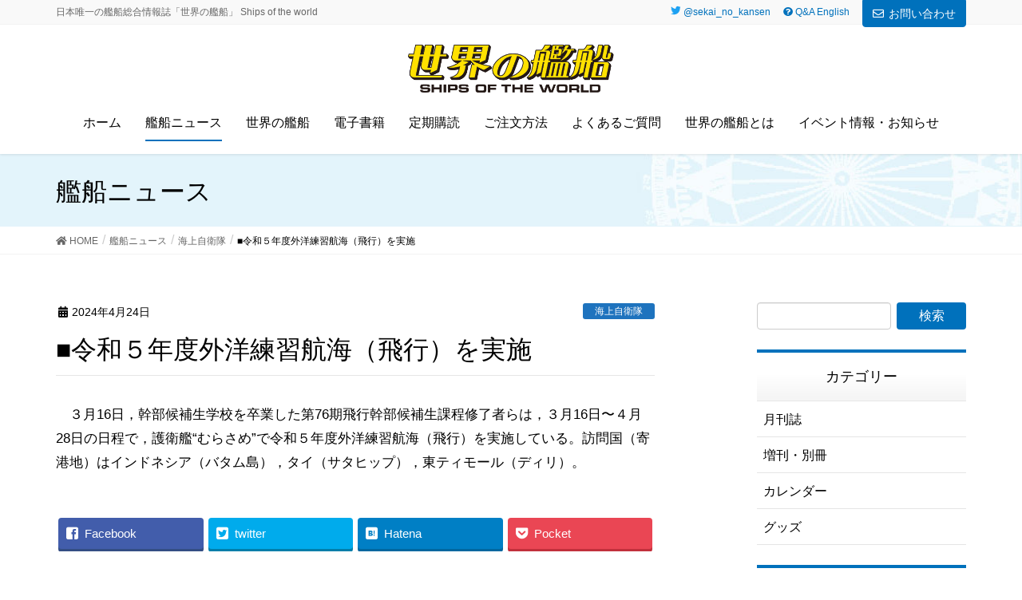

--- FILE ---
content_type: text/html; charset=UTF-8
request_url: https://www.ships-net.co.jp/%E2%96%A0%E4%BB%A4%E5%92%8C%EF%BC%95%E5%B9%B4%E5%BA%A6%E5%A4%96%E6%B4%8B%E7%B7%B4%E7%BF%92%E8%88%AA%E6%B5%B7%EF%BC%88%E9%A3%9B%E8%A1%8C%EF%BC%89%E3%82%92%E5%AE%9F%E6%96%BD/
body_size: 57775
content:
<!DOCTYPE html>
<html lang="ja">
<head>
<meta charset="utf-8">
<meta http-equiv="X-UA-Compatible" content="IE=edge">
<meta name="viewport" content="width=device-width, initial-scale=1">
			<!-- Global site tag (gtag.js) - Google Analytics -->
				<script async src="https://www.googletagmanager.com/gtag/js?id=UA-135061077-1"></script>
		<script>
		 window.dataLayer = window.dataLayer || [];
		 function gtag(){dataLayer.push(arguments);}
		 gtag('js', new Date());

		gtag('config', 'UA-135061077-1');
		</script>
	<title>■令和５年度外洋練習航海（飛行）を実施 | 世界の艦船</title>
<link rel='dns-prefetch' href='//s.w.org' />
<link rel="alternate" type="application/rss+xml" title="世界の艦船 &raquo; フィード" href="https://www.ships-net.co.jp/feed/" />
<link rel="alternate" type="application/rss+xml" title="世界の艦船 &raquo; コメントフィード" href="https://www.ships-net.co.jp/comments/feed/" />
<meta name="description" content="　３月16日，幹部候補生学校を卒業した第76期飛行幹部候補生課程修了者らは，３月16日〜４月28日の日程で，護衛艦“むらさめ”で令和５年度外洋練習航海（飛行）を実施している。訪問国（寄港地）はインドネシア（バタム島），タイ（サタヒップ），東ティモール（ディリ）。" />		<script type="text/javascript">
			window._wpemojiSettings = {"baseUrl":"https:\/\/s.w.org\/images\/core\/emoji\/11\/72x72\/","ext":".png","svgUrl":"https:\/\/s.w.org\/images\/core\/emoji\/11\/svg\/","svgExt":".svg","source":{"concatemoji":"https:\/\/www.ships-net.co.jp\/wp\/wp-includes\/js\/wp-emoji-release.min.js?ver=4.9.9"}};
			!function(a,b,c){function d(a,b){var c=String.fromCharCode;l.clearRect(0,0,k.width,k.height),l.fillText(c.apply(this,a),0,0);var d=k.toDataURL();l.clearRect(0,0,k.width,k.height),l.fillText(c.apply(this,b),0,0);var e=k.toDataURL();return d===e}function e(a){var b;if(!l||!l.fillText)return!1;switch(l.textBaseline="top",l.font="600 32px Arial",a){case"flag":return!(b=d([55356,56826,55356,56819],[55356,56826,8203,55356,56819]))&&(b=d([55356,57332,56128,56423,56128,56418,56128,56421,56128,56430,56128,56423,56128,56447],[55356,57332,8203,56128,56423,8203,56128,56418,8203,56128,56421,8203,56128,56430,8203,56128,56423,8203,56128,56447]),!b);case"emoji":return b=d([55358,56760,9792,65039],[55358,56760,8203,9792,65039]),!b}return!1}function f(a){var c=b.createElement("script");c.src=a,c.defer=c.type="text/javascript",b.getElementsByTagName("head")[0].appendChild(c)}var g,h,i,j,k=b.createElement("canvas"),l=k.getContext&&k.getContext("2d");for(j=Array("flag","emoji"),c.supports={everything:!0,everythingExceptFlag:!0},i=0;i<j.length;i++)c.supports[j[i]]=e(j[i]),c.supports.everything=c.supports.everything&&c.supports[j[i]],"flag"!==j[i]&&(c.supports.everythingExceptFlag=c.supports.everythingExceptFlag&&c.supports[j[i]]);c.supports.everythingExceptFlag=c.supports.everythingExceptFlag&&!c.supports.flag,c.DOMReady=!1,c.readyCallback=function(){c.DOMReady=!0},c.supports.everything||(h=function(){c.readyCallback()},b.addEventListener?(b.addEventListener("DOMContentLoaded",h,!1),a.addEventListener("load",h,!1)):(a.attachEvent("onload",h),b.attachEvent("onreadystatechange",function(){"complete"===b.readyState&&c.readyCallback()})),g=c.source||{},g.concatemoji?f(g.concatemoji):g.wpemoji&&g.twemoji&&(f(g.twemoji),f(g.wpemoji)))}(window,document,window._wpemojiSettings);
		</script>
		<style type="text/css">
img.wp-smiley,
img.emoji {
	display: inline !important;
	border: none !important;
	box-shadow: none !important;
	height: 1em !important;
	width: 1em !important;
	margin: 0 .07em !important;
	vertical-align: -0.1em !important;
	background: none !important;
	padding: 0 !important;
}
</style>
<link rel='stylesheet' id='font-awesome-css'  href='https://www.ships-net.co.jp/wp/wp-content/themes/lightning-pro/inc/font-awesome/versions/5.6.0/css/all.min.css?ver=5.6' type='text/css' media='all' />
<link rel='stylesheet' id='contact-form-7-css'  href='https://www.ships-net.co.jp/wp/wp-content/plugins/contact-form-7/includes/css/styles.css?ver=5.1.1' type='text/css' media='all' />
<link rel='stylesheet' id='post_grid_style-css'  href='https://www.ships-net.co.jp/wp/wp-content/plugins/post-grid/assets/frontend/css/style-new.css?ver=4.9.9' type='text/css' media='all' />
<link rel='stylesheet' id='owl.carousel-css'  href='https://www.ships-net.co.jp/wp/wp-content/plugins/post-grid/assets/frontend/css/owl.carousel.css?ver=4.9.9' type='text/css' media='all' />
<link rel='stylesheet' id='style-woocommerce-css'  href='https://www.ships-net.co.jp/wp/wp-content/plugins/post-grid/assets/frontend/css/style-woocommerce.css?ver=4.9.9' type='text/css' media='all' />
<link rel='stylesheet' id='style.skins-css'  href='https://www.ships-net.co.jp/wp/wp-content/plugins/post-grid/assets/global/css/style.skins.css?ver=4.9.9' type='text/css' media='all' />
<link rel='stylesheet' id='style.layout-css'  href='https://www.ships-net.co.jp/wp/wp-content/plugins/post-grid/assets/global/css/style.layout.css?ver=4.9.9' type='text/css' media='all' />
<link rel='stylesheet' id='vkExUnit_common_style-css'  href='https://www.ships-net.co.jp/wp/wp-content/plugins/vk-all-in-one-expansion-unit/css/vkExUnit_style.css?ver=7.8.0' type='text/css' media='all' />
<link rel='stylesheet' id='lightning-common-style-css'  href='https://www.ships-net.co.jp/wp/wp-content/themes/lightning-pro/assets/css/common.css?ver=0.8.2' type='text/css' media='all' />
<link rel='stylesheet' id='lightning-design-style-css'  href='https://www.ships-net.co.jp/wp/wp-content/themes/lightning-pro/design-skin/origin/css/style.css?ver=0.8.2' type='text/css' media='all' />
<style id='lightning-design-style-inline-css' type='text/css'>
/* ltg theme common */.color_key_bg,.color_key_bg_hover:hover{background-color: #0071bc;}.color_key_txt,.color_key_txt_hover:hover{color: #0071bc;}.color_key_border,.color_key_border_hover:hover{border-color: #0071bc;}.color_key_dark_bg,.color_key_dark_bg_hover:hover{background-color: #0071bc;}.color_key_dark_txt,.color_key_dark_txt_hover:hover{color: #0071bc;}.color_key_dark_border,.color_key_dark_border_hover:hover{border-color: #0071bc;}
html, body { overflow-x: hidden; }.bbp-submit-wrapper .button.submit,.woocommerce a.button.alt:hover,.woocommerce-product-search button:hover,.woocommerce button.button.alt { background-color:#0071bc ; }.bbp-submit-wrapper .button.submit:hover,.woocommerce a.button.alt,.woocommerce-product-search button,.woocommerce button.button.alt:hover { background-color:#0071bc ; }.woocommerce ul.product_list_widget li a:hover img { border-color:#0071bc; }.veu_color_txt_key { color:#0071bc ; }.veu_color_bg_key { background-color:#0071bc ; }.veu_color_border_key { border-color:#0071bc ; }.btn-default { border-color:#0071bc;color:#0071bc;}.btn-default:focus,.btn-default:hover { border-color:#0071bc;background-color: #0071bc; }.btn-primary { background-color:#0071bc;border-color:#0071bc; }.btn-primary:focus,.btn-primary:hover { background-color:#0071bc;border-color:#0071bc; }/* sidebar child menu display */.localNav ul ul.children{ display:none; }.localNav ul li.current_page_ancestorul.children,.localNav ul li.current_page_item ul.children,.localNav ul li.current-cat ul.children{ display:block; }
.tagcloud a:before { font-family: "Font Awesome 5 Free";content: "\f02b";font-weight: bold; }
a { color:#0071bc ; }a:hover { color:#0071bc ; }ul.gMenu a:hover { color:#0071bc; }.page-header { background-color:#0071bc; }h1.entry-title:first-letter,.single h1.entry-title:first-letter { color:#0071bc; }h2,.mainSection-title { border-top-color:#0071bc; }h3:after,.subSection-title:after { border-bottom-color:#0071bc; }.media .media-body .media-heading a:hover { color:#0071bc; }ul.page-numbers li span.page-numbers.current { background-color:#0071bc; }.pager li > a { border-color:#0071bc;color:#0071bc;}.pager li > a:hover { background-color:#0071bc;color:#fff;}footer { border-top-color:#0071bc; }dt { border-left-color:#0071bc; }@media (min-width: 768px){ ul.gMenu > li > a:hover:after, ul.gMenu > li.current-post-ancestor > a:after, ul.gMenu > li.current-menu-item > a:after, ul.gMenu > li.current-menu-parent > a:after, ul.gMenu > li.current-menu-ancestor > a:after, ul.gMenu > li.current_page_parent > a:after, ul.gMenu > li.current_page_ancestor > a:after { border-bottom-color: #0071bc ; } ul.gMenu > li > a:hover .gMenu_description { color: #0071bc ; }} /* @media (min-width: 768px) */
.page-header{color:#000000;background-color:#e3f4fb;background: url(https://www.ships-net.co.jp/wp/wp-content/uploads/2019/01/header_bk.jpg) no-repeat 50% center;background-size: cover;}
/* Font switch */.gMenu_name,.vk-mobile-nav .menu,.mobile-fix-nav-menu{ font-family:"ヒラギノ角ゴ ProN W3", Hiragino Kaku Gothic ProN,"游ゴシック Medium","Yu Gothic Medium","游ゴシック体",YuGothic, "Helvetica Neue", sans-serif;}h1,h2,h3,h4,h5,h6,dt,.page-header_pageTitle,.mainSection-title,.subSection-title,.veu_leadTxt,.lead{ font-family:"游ゴシック Medium","Yu Gothic Medium","游ゴシック体",YuGothic,"ヒラギノ角ゴ ProN W3", Hiragino Kaku Gothic ProN,sans-serif;}body{ font-family:"游ゴシック Medium","Yu Gothic Medium","游ゴシック体",YuGothic,"ヒラギノ角ゴ ProN W3", Hiragino Kaku Gothic ProN,sans-serif;}
</style>
<link rel='stylesheet' id='lightning-theme-style-css'  href='https://www.ships-net.co.jp/wp/wp-content/themes/lightning-pro/style.css?ver=0.8.2' type='text/css' media='all' />
<link rel='stylesheet' id='lightning-woo-style-css'  href='https://www.ships-net.co.jp/wp/wp-content/themes/lightning-pro/inc/woocommerce/css/woo.css?ver=0.8.2' type='text/css' media='all' />
<link rel='stylesheet' id='slb_core-css'  href='https://www.ships-net.co.jp/wp/wp-content/plugins/simple-lightbox/client/css/app.css?ver=2.7.0' type='text/css' media='all' />
<script type='text/javascript' src='https://www.ships-net.co.jp/wp/wp-includes/js/jquery/jquery.js?ver=1.12.4'></script>
<script type='text/javascript' src='https://www.ships-net.co.jp/wp/wp-includes/js/jquery/jquery-migrate.min.js?ver=1.4.1'></script>
<script type='text/javascript'>
/* <![CDATA[ */
var post_grid_ajax = {"post_grid_ajaxurl":"https:\/\/www.ships-net.co.jp\/wp\/wp-admin\/admin-ajax.php"};
/* ]]> */
</script>
<script type='text/javascript' src='https://www.ships-net.co.jp/wp/wp-content/plugins/post-grid/assets/frontend/js/scripts.js?ver=4.9.9'></script>
<script type='text/javascript' src='https://www.ships-net.co.jp/wp/wp-content/plugins/post-grid/assets/frontend/js/owl.carousel.min.js?ver=4.9.9'></script>
<link rel='https://api.w.org/' href='https://www.ships-net.co.jp/wp-json/' />
<link rel="EditURI" type="application/rsd+xml" title="RSD" href="https://www.ships-net.co.jp/wp/xmlrpc.php?rsd" />
<link rel="wlwmanifest" type="application/wlwmanifest+xml" href="https://www.ships-net.co.jp/wp/wp-includes/wlwmanifest.xml" /> 
<link rel='prev' title='■令和６年近海練習航海の概要' href='https://www.ships-net.co.jp/%e2%96%a0%e4%bb%a4%e5%92%8c%ef%bc%96%e5%b9%b4%e8%bf%91%e6%b5%b7%e7%b7%b4%e7%bf%92%e8%88%aa%e6%b5%b7%e3%81%ae%e6%a6%82%e8%a6%81/' />
<link rel='next' title='●巡視艇「まびかぜ」が就役' href='https://www.ships-net.co.jp/%e2%97%8f%e5%b7%a1%e8%a6%96%e8%89%87%e3%80%8c%e3%81%be%e3%81%b3%e3%81%8b%e3%81%9c%e3%80%8d%e3%81%8c%e5%b0%b1%e5%bd%b9/' />
<link rel="canonical" href="https://www.ships-net.co.jp/%e2%96%a0%e4%bb%a4%e5%92%8c%ef%bc%95%e5%b9%b4%e5%ba%a6%e5%a4%96%e6%b4%8b%e7%b7%b4%e7%bf%92%e8%88%aa%e6%b5%b7%ef%bc%88%e9%a3%9b%e8%a1%8c%ef%bc%89%e3%82%92%e5%ae%9f%e6%96%bd/" />
<link rel='shortlink' href='https://www.ships-net.co.jp/?p=15272' />
<link rel="alternate" type="application/json+oembed" href="https://www.ships-net.co.jp/wp-json/oembed/1.0/embed?url=https%3A%2F%2Fwww.ships-net.co.jp%2F%25e2%2596%25a0%25e4%25bb%25a4%25e5%2592%258c%25ef%25bc%2595%25e5%25b9%25b4%25e5%25ba%25a6%25e5%25a4%2596%25e6%25b4%258b%25e7%25b7%25b4%25e7%25bf%2592%25e8%2588%25aa%25e6%25b5%25b7%25ef%25bc%2588%25e9%25a3%259b%25e8%25a1%258c%25ef%25bc%2589%25e3%2582%2592%25e5%25ae%259f%25e6%2596%25bd%2F" />
<link rel="alternate" type="text/xml+oembed" href="https://www.ships-net.co.jp/wp-json/oembed/1.0/embed?url=https%3A%2F%2Fwww.ships-net.co.jp%2F%25e2%2596%25a0%25e4%25bb%25a4%25e5%2592%258c%25ef%25bc%2595%25e5%25b9%25b4%25e5%25ba%25a6%25e5%25a4%2596%25e6%25b4%258b%25e7%25b7%25b4%25e7%25bf%2592%25e8%2588%25aa%25e6%25b5%25b7%25ef%25bc%2588%25e9%25a3%259b%25e8%25a1%258c%25ef%25bc%2589%25e3%2582%2592%25e5%25ae%259f%25e6%2596%25bd%2F&#038;format=xml" />
<script type="text/javascript" src="https://www.ships-net.co.jp/wp/wp-content/plugins/si-captcha-for-wordpress/captcha/si_captcha.js?ver=1768969079"></script>
<!-- begin SI CAPTCHA Anti-Spam - login/register form style -->
<style type="text/css">
.si_captcha_small { width:175px; height:45px; padding-top:10px; padding-bottom:10px; }
.si_captcha_large { width:250px; height:60px; padding-top:10px; padding-bottom:10px; }
img#si_image_com { border-style:none; margin:0; padding-right:5px; float:left; }
img#si_image_reg { border-style:none; margin:0; padding-right:5px; float:left; }
img#si_image_log { border-style:none; margin:0; padding-right:5px; float:left; }
img#si_image_side_login { border-style:none; margin:0; padding-right:5px; float:left; }
img#si_image_checkout { border-style:none; margin:0; padding-right:5px; float:left; }
img#si_image_jetpack { border-style:none; margin:0; padding-right:5px; float:left; }
img#si_image_bbpress_topic { border-style:none; margin:0; padding-right:5px; float:left; }
.si_captcha_refresh { border-style:none; margin:0; vertical-align:bottom; }
div#si_captcha_input { display:block; padding-top:15px; padding-bottom:5px; }
label#si_captcha_code_label { margin:0; }
input#si_captcha_code_input { width:65px; }
p#si_captcha_code_p { clear: left; padding-top:10px; }
.si-captcha-jetpack-error { color:#DC3232; }
</style>
<!-- end SI CAPTCHA Anti-Spam - login/register form style -->
<style type="text/css">.broken_link, a.broken_link {
	text-decoration: line-through;
}</style><!-- [ VK All in one Expansion Unit OGP ] -->
<meta property="og:site_name" content="世界の艦船" />
<meta property="og:url" content="https://www.ships-net.co.jp/%e2%96%a0%e4%bb%a4%e5%92%8c%ef%bc%95%e5%b9%b4%e5%ba%a6%e5%a4%96%e6%b4%8b%e7%b7%b4%e7%bf%92%e8%88%aa%e6%b5%b7%ef%bc%88%e9%a3%9b%e8%a1%8c%ef%bc%89%e3%82%92%e5%ae%9f%e6%96%bd/" />
<meta property="og:title" content="■令和５年度外洋練習航海（飛行）を実施 | 世界の艦船" />
<meta property="og:description" content="　３月16日，幹部候補生学校を卒業した第76期飛行幹部候補生課程修了者らは，３月16日〜４月28日の日程で，護衛艦“むらさめ”で令和５年度外洋練習航海（飛行）を実施している。訪問国（寄港地）はインドネシア（バタム島），タイ（サタヒップ），東ティモール（ディリ）。" />
<meta property="og:type" content="article" />
<!-- [ / VK All in one Expansion Unit OGP ] -->
<style type="text/css"></style>		<style type="text/css" id="wp-custom-css">
			/* header SNSicon */@media (min-width: 992px){
.headerTop ul{padding-right:8px;}
.headerTop ul>li>a, .headerTop ul>li>span{padding:6px 8px;line-height: 1;}

	.headerTop ul {margin:0;}
.headerTop nav i{margin-right:0;}}

/*ボックス全体*/
div.t_text ul li.btn {}
div.t_text li.cbtn {
	position:relative;
padding:0;}
/*ラベル*/
div.t_text li.cbtn label {
    display: block;
    font-weight: normal;
    cursor :pointer;
	margin-bottom:0;
	text-align:center;
	padding:5px;
	color:#fff;
	background:#009245;
	border-radius: 20px!important;
}
div.t_text li.cbtn label:hover {opacity:0.8}
/*チェックボックスを非表示にする*/
div.t_text li.cbtn input {
    display: none; 
}
/*中身を非表示にしておく*/
div.t_text li.cbtn div.hdn {
	background:#fff;
    height: 0;
    overflow-y: hidden;
    opacity: 0;
	    -webkit-box-shadow: 1px 1px 3px rgba(0,0,0,.2);
    box-shadow: 1px 1px 3px rgba(0,0,0,.2);
	line-height:2;
	position:relative;
}

/*クリックで中身を表示*/
div.t_text li.cbtn input:checked + label + div.hdn {
	padding:10px 20px;
    height: auto;
    opacity: 1;
	position:absolute;
	margin:5px 0 0 5px;
	 width: 235px;
    box-sizing: border-box;border: 1px solid #009245;
	color:#999;font-weight:700;
}
div.t_text li.cbtn a{
	text-decoration:none;
}
/*アイコン*/
div.t_text li.cbtn label::after {
    font-family: 'Font Awesome 5 Free';
    content: '\f105';
    padding-left: 0.5em;
    font-weight: 900;
    color: #fff;
}
/*クリックでアイコン入れ替え*/
div.t_text li.cbtn input:checked + label::after {
    content: '\f107';
}
	

@media (min-width: 992px){
.navbar-brand img {
    max-height: 60px;
}.siteHeader .container {
    padding-bottom: 10px;
}}

#post-grid-200 .item{position:relative}

#post-grid-200 .item:first-child:after{
	content:"NEW";line-height:1;
	padding:4px 10px 3px;
	background:red;
	color:#FFF;font-weight:bold;
	font-size:65%;
	position:absolute;
	top:0;left:0;z-index:60;
}


.nav li.h_qa a{color:#0071bc!important;    padding-top: 7px;line-height:1.4}
/* -- page------------------*/
@media screen and (min-width: 920px){#main h3{font-weight:bold;font-size:21px;}}
.media .media-body .media-heading a{color:#000;font-weight:700;}

body.page-id-33 div.ebooklist a.icon:after{margin-left: .2em;font-family: Font Awesome\ 5 Free;	font-size:80%;	content: "\f35d";
font-weight: 900;}

body.page-id-33 div.ebooklist ul > li img{
box-sizing:border-box;}
body.page-id-33 div.ebooklist ul{
display:flex;flex-wrap:wrap;
	margin:0;
	padding:0;
	justify-content:flex-start;
}
body.page-id-33 div.ebooklist ul li{	box-sizing:border-box;
	width:30%;
	margin-right:5%;
	margin-bottom:3%;
		text-align:center;
	align-self:center;
	list-style:none;
	padding:0;
}
@media (min-width: 401px){
	
body.page-id-33 div.ebooklist ul li:nth-child(3n){margin-right:0;}
}

@media (max-width: 400px){
	body.page-id-33 div.ebooklist ul li{
	width:48%;
	margin:0 4% 4% 0;
	}	
body.page-id-33 div.ebooklist ul li:nth-child(2n){margin-right:0;}
}



ul.top_series_list{
	display:flex;
	flex-wrap:wrap;
	list-style:none;
	padding:0 0 0 5%;}
ul.top_series_list li{
	width:95%;
}
ul.top_series_list li a{color:#000!important;}
ul.top_series_list li:before{font-family: 'Font Awesome 5 Free';
  content: '\f0da';
	padding-right:10px;
  font-weight: 900;color:#0071bc;
}
.top_about{	font-size:16px;
	background:url(https://www.ships-net.co.jp/wp/wp-content/uploads/2019/01/about_bk.png);color:#FFF;padding:30px 30px 25px;margin-left:-20px;margin-right:-20px;
}
.top_about strong{font-size:20px;}

@media (min-width: 500px){
	ul.top_series_list{padding-left:2%}
	ul.top_series_list li{width:33%;}
	.top_about{padding:40px 40px 25px;margin:0;}
}

.mainSection-title, h2{font-size:21px; margin-bottom:1em !important;border:none;
	padding: 10px 0 10px 20px ;color:#fff;
background:#0071bc url(https://www.ships-net.co.jp/wp/wp-content/uploads/2019/01/h_bk.png)no-repeat right bottom;
background-size: 35% auto;
text-shadow: 3px 3px 2px #0071bc,
             -3px 3px 2px #0071bc,
             3px -3px 2px #0071bc,
             -3px -3px 2px #0071bc;}

dl.veu_qaItem dt:before {font-family:inherit;font-weight:normal;}
.page-header {border-bottom: 1px solid #e3f4fb;}

@media (min-width: 992px){.mainSection-title, h2{font-size:27px;}}

/* sidebar ------- */
.veu_postList .postList_date{color:#377bb3}
.sideSection .subSection-title{
	text-align: center;
	border-top: 4px solid #0071bc;
	margin: 0;
	padding: 15px 0;
	border-bottom: 1px solid #e6e6e6;
background: -webkit-gradient(linear, left top, left bottom, color-stop(0.94, #f5f5f5), color-stop(0.46, #fff));
background: -webkit-linear-gradient(top, #fff 46%, #f5f5f5 94%);
background: -moz-linear-gradient(top, #fff 46%, #f5f5f5 94%);
background: -o-linear-gradient(top, #fff 46%, #f5f5f5 94%);
background: -ms-linear-gradient(top, #fff 46%, #f5f5f5 94%);
background: linear-gradient(to bottom, #fff 46%, #f5f5f5 94%);
}
.sideSection .subSection-title:after{display:none;}

/* color-- */
h1.entry-title:first-letter,
.single h1.entry-title:first-letter { color:inherit; }


/*  pc only ----
 * 
 * 
 * --------*/

@media (min-width: 992px){
	.media .media-body .media-heading{font-size:24px;}
.navbar-header {    float: none;} 
.navbar-brand {
    text-align: center;    float: none;
} 
.navbar-brand img {
    display: inline;    text-align: center;
} 
ul.gMenu {
    float: none;
    position: relative;
    left: 50%;
    display: inline-block;
    text-align: center;
    -webkit-transform: translate(-50%, 0);
    transform: translate(-50%, 0);
} 
	/* nav ------- */
	nav{font-size:16px}
	nav.menu-g_menu-container{margin-top:10px;}
	ul.gMenu>li.current-menu-ancestor>a:after, ul.gMenu>li.current-menu-item>a:after, ul.gMenu>li.current-menu-parent>a:after, ul.gMenu>li.current-post-ancestor>a:after, ul.gMenu>li.current_page_ancestor>a:after, ul.gMenu>li.current_page_parent>a:after, ul.gMenu>li>a:hover:after{    width: calc(100% - 30px);
    left: 0;
    right: 0;
    margin: 0 auto;border-bottom-width:2px
	}
}
/* ---------------------*/


.entry-meta_items_author{display:none;}
body,.nav li a,.widget_archive ul li a, .widget_categories ul li a, .widget_link_list ul li a, .widget_nav_menu ul li a, .widget_pages ul li a, .widget_recent_entries ul li a,.veu_postList .postList a,.media .media-body a.media-body_excerpt{color:#000!important}/* トップ・新刊案内 --------------- */
.top_hon{margin-bottom:10px;}
.top_hon .t_maingazou{min-width:100px;text-align:center;}
.top_hon .t_text{ margin-left: 0px;  }

.t_1 {	    margin-bottom: 10px;color: #0071bc;font-weight:bold;	font-size: 16px;	display: flex;	align-items: center;}
.t_1:before, .t_1:after {	content: "";	flex-grow: 1;	height: 13px;	background: #b9d8ed;	display: block;}
.t_1:before {	margin-right: .7em;}
.t_1:after {	margin-left: .7em;}

.t_text .t_2{font-size:24px;font-weight:700; margin-bottom:5px;}
.t_text .t_3{font-size:12px;margin-bottom:0px;}
.t_text .t_4{font-size:12px;margin-bottom:15px;}
.t_text .t_5{font-size:12px;margin-bottom:15px;}
.t_text ul{display:flex;justify-content: space-between;margin: 0 0 10px;padding:0;list-style:none;}
.t_text ul li{flex:1;}
.t_text ul li:nth-child(n+2){margin-left: 10px;}
.t_text ul li > a{
	border-radius: 20px;display:block;text-align:center;padding:5px;background:#ddd;color: #FFF;text-decoration: none;}
.t_text ul li:nth-child(1){}
.t_text ul li:nth-child(2) a{background:#2e3192;}
.t_text ul li:nth-child(3) a{background:#ed1e79;}



.t_text ul li.cbtn a{
	font-weight:bold;
	color:#000;
}
.t_text ul li.cbtn a:after {
    font-family: 'Font Awesome 5 Free';
    content: '\f105';
    padding-left: 0.5em;
    font-weight: 900;
	color:#009245;
}


.t_text .naiyou p{font-size:15px; line-height:1.3;margin-bottom:0.5em;font-weight:bold;}

.t_text ul li a:after{font-family: 'Font Awesome 5 Free';
  content: '\f105';	padding-left:0.5em;  font-weight: 900;color:#fff;
}
.t_text ul li a:hover{opacity:0.8}

/* footer nav */
footer .widget .subSection-title{font-size:16px;font-weight:bold; margin-top:0px;}
footer .widget .subSection-title:nth-child(n+1){margin-top:30px;}

/* side-riyou */
div.side-riyou{border:3px solid #001d48;}
div.side-riyou p.b_teiki a{background-color:#ed1e79;}
div.side-riyou p.b_2 a{background-color:#009245;}
div.side-riyou p.b_3 a{background-color:#662d91;}
div.side-riyou p.sidebuy{position:relative;}
div.side-riyou p.sidebuy a{display: block;margin-top:5px;    padding: 15px 15px;   border-radius: 5px;    color: #FFF;}
div.side-riyou p.sidebuy a:after{font-weight: 600; font-family: 'Font Awesome 5 Free';content: '\f105'; position:absolute; right:0;   padding-right: 15px; color: #FFF;}
div.side-riyou p.sidebuy a:hover{opacity:0.8;text-decoration:none;}

/* scat */
body.term-5 div.archive-meta{margin-bottom:1em;}
body.term-5 div.archive-meta p{display:flex;flex-wrap:wrap;font-size:95%;margin-bottom:0}
body.term-5 div.archive-meta p>a{text-decoration:none;color:#000;flex-basis: 50%;}
body.term-5 div.archive-meta p>a:before{font-family: 'Font Awesome 5 Free';    content: '\f0da';    padding-right: 10px;    font-weight: 900;    color: #0071bc;}

@media all and (min-width: 768px) {
body{font-size:17px!important;}
.t_text .naiyou{  border-left: 1px solid #1a1a1a; padding-left: 15px; }
.t_text .naiyou p{font-size:16px; line-height:1.3;margin-bottom:0.5em;}
.top_hon{display:flex;flex-direction: row;margin-bottom:0;}
.top_hon .t_maingazou{max-width:300px;}
.top_hon .t_text{margin-left: 40px;    width: calc(100% - 340px);}
.t_text ul{flex-direction: row;display:flex;justify-content:space-between}
.t_1 {	    margin-bottom: 15px;}
.t_text .t_2{font-size:30px;font-weight:700; margin-bottom:10px;}
.t_text .t_3{font-size:14px;margin-bottom:5px;}
.t_text .t_4{font-size:14px;margin-bottom:15px;}
.t_text .t_5{font-size:14px;margin-bottom:15px;}

body.single-ships .top_hon{
	flex-direction:column;
	width:80%;
	margin:0 auto;}
body.single-ships .top_hon .t_maingazou {    max-width: 100%;}
body.single-ships .top_hon .t_text{  width: 70%;  margin: 0 auto;}
body.single-ships .top_hon .t_text .t_2{ text-align:center;font-size:120%;margin:15px 0;}
body.single-ships .top_hon .t_text .t_3{ text-align:center;font-size:inherit;}
body.single-ships .top_hon .t_text .t_4{ text-align:center;font-size:inherit;margin:0 0 25px;}
body.single-ships .top_hon .t_text .t_5{ text-align:center;font-size:inherit;margin:0 0 25px;}

.veu_postList .postList_miniThumb .postList_title,
.widget_archive ul, .widget_categories ul, .widget_link_list ul, .widget_nav_menu ul, .widget_pages ul, .widget_recent_comments ul, .widget_recent_entries ul{font-size:16px;}


body.term-5 div.archive-meta p>a{text-decoration:none;color:#000;flex-basis: 33%;}
}
.breadSection .breadcrumb{font-size: initial;}


.media .postList_thumbnail{
    width: 180px !important;
}
#credit:before{content:"";height:180px;margin-top:-180px;display:block;visibility:hidden;}
@media only screen and (max-width: 480px){
#credit:before{content:"";height:48px;margin-top:-48px;display:block;visibility:hidden;}
}

@media (max-width: 480px){
    .media .postList_thumbnail{
    width: 150px !important;
 }


}
.media .postList_thumbnail a,
.media .postList_thumbnail img{border:none;}

/* テーブルレスポンシブ table.rsp --------- */
	table.rsp th	{ font-weight:bold;    white-space: nowrap;}
@media only screen and (max-width:480px){
	 table.rsp	{ margin: 0 -10px; }
    table.rsp th,
     table.rsp td{
		width: 100%;
        display: block;
		border-top: none;
    }
	table.rsp th	{ border-bottom: none; margin-bottom: -1em;
} 
}		</style>
	
</head>
<body class="post-template-default single single-post postid-15272 single-format-standard post-name-%e2%96%a0%e4%bb%a4%e5%92%8c%ef%bc%95%e5%b9%b4%e5%ba%a6%e5%a4%96%e6%b4%8b%e7%b7%b4%e7%bf%92%e8%88%aa%e6%b5%b7%ef%bc%88%e9%a3%9b%e8%a1%8c%ef%bc%89%e3%82%92%e5%ae%9f%e6%96%bd post-type-post sidebar-fix fa_v5_css device-pc headfix header_height_changer">
<div class="vk-mobile-nav-menu-btn">MENU</div><div class="vk-mobile-nav"><nav class="global-nav"><ul id="menu-g_menu-mobile" class="vk-menu-acc  menu"><li id="menu-item-379" class="menu-item menu-item-type-post_type menu-item-object-page menu-item-home menu-item-379"><a href="https://www.ships-net.co.jp/">トップページ</a></li>
<li id="menu-item-385" class="menu-item menu-item-type-post_type menu-item-object-page current_page_parent menu-item-has-children menu-item-385 current-menu-ancestor"><a href="https://www.ships-net.co.jp/news/">艦船ニュース</a>
<ul class="sub-menu">
	<li id="menu-item-393" class="menu-item menu-item-type-taxonomy menu-item-object-category current-post-ancestor current-menu-parent current-post-parent menu-item-393"><a href="https://www.ships-net.co.jp/category/jmsdf/">海上自衛隊</a></li>
	<li id="menu-item-394" class="menu-item menu-item-type-taxonomy menu-item-object-category menu-item-394"><a href="https://www.ships-net.co.jp/category/jcg/">海上保安庁</a></li>
	<li id="menu-item-395" class="menu-item menu-item-type-taxonomy menu-item-object-category menu-item-395"><a href="https://www.ships-net.co.jp/category/oversea-warship/">海外艦艇</a></li>
	<li id="menu-item-396" class="menu-item menu-item-type-taxonomy menu-item-object-category menu-item-396"><a href="https://www.ships-net.co.jp/category/merchant-ship/">内外商船</a></li>
	<li id="menu-item-392" class="menu-item menu-item-type-taxonomy menu-item-object-category menu-item-392"><a href="https://www.ships-net.co.jp/category/etc/">その他</a></li>
</ul>
</li>
<li id="menu-item-387" class="menu-item menu-item-type-post_type_archive menu-item-object-ships menu-item-has-children menu-item-387"><a href="https://www.ships-net.co.jp/ships/">世界の艦船</a>
<ul class="sub-menu">
	<li id="menu-item-388" class="menu-item menu-item-type-taxonomy menu-item-object-scat menu-item-388"><a href="https://www.ships-net.co.jp/scat/monthly/">月刊誌</a></li>
	<li id="menu-item-389" class="menu-item menu-item-type-taxonomy menu-item-object-scat menu-item-389"><a href="https://www.ships-net.co.jp/scat/additional/">増刊・別冊</a></li>
</ul>
</li>
<li id="menu-item-386" class="menu-item menu-item-type-post_type menu-item-object-page menu-item-386"><a href="https://www.ships-net.co.jp/ebook/">電子書籍</a></li>
<li id="menu-item-381" class="menu-item menu-item-type-post_type menu-item-object-page menu-item-381"><a href="https://www.ships-net.co.jp/order/">ご注文方法について</a></li>
<li id="menu-item-494" class="menu-item menu-item-type-post_type menu-item-object-page menu-item-494"><a href="https://www.ships-net.co.jp/teiki/">定期購読</a></li>
<li id="menu-item-382" class="menu-item menu-item-type-post_type menu-item-object-page menu-item-382"><a href="https://www.ships-net.co.jp/faq/">よくあるご質問</a></li>
<li id="menu-item-383" class="menu-item menu-item-type-post_type menu-item-object-page menu-item-383"><a href="https://www.ships-net.co.jp/about/">世界の艦船とは</a></li>
<li id="menu-item-391" class="menu-item menu-item-type-post_type_archive menu-item-object-event menu-item-391"><a href="https://www.ships-net.co.jp/event/">イベント情報・お知らせ</a></li>
<li id="menu-item-380" class="menu-item menu-item-type-post_type menu-item-object-page menu-item-380"><a href="https://www.ships-net.co.jp/contact/">お問い合わせ</a></li>
</ul></nav><aside class="widget vk-mobile-nav-widget widget_search" id="search-3"><form role="search" method="get" id="searchform" class="searchform" action="https://www.ships-net.co.jp/">
				<div>
					<label class="screen-reader-text" for="s">検索:</label>
					<input type="text" value="" name="s" id="s" />
					<input type="submit" id="searchsubmit" value="検索" />
				</div>
			</form></aside></div><header class="navbar siteHeader">
	<div class="headerTop" id="headerTop"><div class="container"><p class="headerTop_description">日本唯一の艦船総合情報誌「世界の艦船」 Ships of the world</p><nav class="menu-h_menu-container"><ul id="menu-h_menu" class="menu nav"><li id="menu-item-4211" class="h_qa menu-item menu-item-type-custom menu-item-object-custom menu-item-4211"><a target="_blank" href="https://twitter.com/sekai_no_kansen?lang=ja"><svg version="1.1" xmlns="http://www.w3.org/2000/svg" viewBox="0 0 600 600" style="width: 12px;height: 12px;margin-right:4px;"><defs><style>.cls-1{fill:none;}.cls-2{fill:#1da1f2;}</style></defs><title>Twitter_Logo_Blue</title><rect class="cls-1" width="0" height="0"></rect><path class="cls-2" d="M203.91 560.76C445.42 560.76 577.52 360.67 577.52 187.16C577.52 181.47 577.52 175.82 577.13 170.18C602.83 151.6 625.01 128.58 642.64 102.22C618.68 112.84 593.26 119.8 567.22 122.88C594.64 106.47 615.15 80.66 624.95 50.25C599.18 65.54 570.98 76.32 541.57 82.12C491.85 29.24 408.67 26.69 355.79 76.42C321.69 108.49 307.22 156.28 317.8 201.88C212.23 196.58 113.86 146.72 47.19 64.69C12.34 124.68 30.14 201.44 87.84 239.97C66.94 239.35 46.5 233.71 28.24 223.53C28.24 224.07 28.24 224.63 28.24 225.2C28.26 287.7 72.32 341.54 133.59 353.91C114.25 359.19 93.97 359.96 74.3 356.17C91.5 409.66 140.79 446.3 196.97 447.35C150.48 483.9 93.04 503.73 33.9 503.67C23.45 503.65 13.02 503.02 2.64 501.78C62.69 540.31 132.56 560.75 203.91 560.66"></path></svg>@sekai_no_kansen</a></li>
<li id="menu-item-2883" class="h_qa menu-item menu-item-type-custom menu-item-object-custom menu-item-2883"><a href="mailto:sales@ships-net.co.jp"><i class="fas fa-question-circle"></i> Q&#038;A English</a></li>
</ul></nav><div class="headerTop_contactBtn"><a href="/contact/" class="btn btn-primary"><i class="far fa-envelope"></i>お問い合わせ</a></div></div><!-- [ / .container ] --></div><!-- [ / #headerTop  ] -->	<div class="container siteHeadContainer">
		<div class="navbar-header">
			<h1 class="navbar-brand siteHeader_logo">
			<a href="https://www.ships-net.co.jp/"><span>
			<img src="https://www.ships-net.co.jp/wp/wp-content/uploads/2019/02/logo.png" alt="世界の艦船" />			</span></a>
			</h1>
								</div>

		<div id="gMenu_outer" class="gMenu_outer"><nav class="menu-g_menu-container"><ul id="menu-g_menu-1" class="menu nav gMenu"><li id="menu-item-11" class="menu-item menu-item-type-custom menu-item-object-custom menu-item-home"><a href="https://www.ships-net.co.jp/"><strong class="gMenu_name">ホーム</strong></a></li>
<li id="menu-item-62" class="menu-item menu-item-type-post_type menu-item-object-page current_page_parent menu-item-has-children current-menu-ancestor"><a href="https://www.ships-net.co.jp/news/"><strong class="gMenu_name">艦船ニュース</strong></a>
<ul class="sub-menu">
	<li id="menu-item-66" class="menu-item menu-item-type-taxonomy menu-item-object-category current-post-ancestor current-menu-parent current-post-parent"><a href="https://www.ships-net.co.jp/category/jmsdf/">海上自衛隊</a></li>
	<li id="menu-item-67" class="menu-item menu-item-type-taxonomy menu-item-object-category"><a href="https://www.ships-net.co.jp/category/oversea-warship/">海外艦艇</a></li>
	<li id="menu-item-65" class="menu-item menu-item-type-taxonomy menu-item-object-category"><a href="https://www.ships-net.co.jp/category/jcg/">海上保安庁</a></li>
	<li id="menu-item-64" class="menu-item menu-item-type-taxonomy menu-item-object-category"><a href="https://www.ships-net.co.jp/category/merchant-ship/">内外商船</a></li>
	<li id="menu-item-63" class="menu-item menu-item-type-taxonomy menu-item-object-category"><a href="https://www.ships-net.co.jp/category/etc/">その他</a></li>
</ul>
</li>
<li id="menu-item-70" class="menu-item menu-item-type-post_type_archive menu-item-object-ships menu-item-has-children"><a href="https://www.ships-net.co.jp/ships/"><strong class="gMenu_name">世界の艦船</strong></a>
<ul class="sub-menu">
	<li id="menu-item-69" class="menu-item menu-item-type-taxonomy menu-item-object-scat"><a href="https://www.ships-net.co.jp/scat/monthly/">月刊誌</a></li>
	<li id="menu-item-68" class="menu-item menu-item-type-taxonomy menu-item-object-scat"><a href="https://www.ships-net.co.jp/scat/additional/">増刊・別冊</a></li>
	<li id="menu-item-16397" class="menu-item menu-item-type-taxonomy menu-item-object-scat"><a href="https://www.ships-net.co.jp/scat/calendar/">カレンダー</a></li>
	<li id="menu-item-16405" class="menu-item menu-item-type-taxonomy menu-item-object-scat"><a href="https://www.ships-net.co.jp/scat/products/">グッズ</a></li>
</ul>
</li>
<li id="menu-item-71" class="menu-item menu-item-type-post_type menu-item-object-page"><a href="https://www.ships-net.co.jp/ebook/"><strong class="gMenu_name">電子書籍</strong></a></li>
<li id="menu-item-493" class="menu-item menu-item-type-post_type menu-item-object-page"><a href="https://www.ships-net.co.jp/teiki/"><strong class="gMenu_name">定期購読</strong></a></li>
<li id="menu-item-376" class="menu-item menu-item-type-post_type menu-item-object-page"><a href="https://www.ships-net.co.jp/order/"><strong class="gMenu_name">ご注文方法</strong></a></li>
<li id="menu-item-90" class="menu-item menu-item-type-post_type menu-item-object-page"><a href="https://www.ships-net.co.jp/faq/"><strong class="gMenu_name">よくあるご質問</strong></a></li>
<li id="menu-item-72" class="menu-item menu-item-type-post_type menu-item-object-page"><a href="https://www.ships-net.co.jp/about/"><strong class="gMenu_name">世界の艦船とは</strong></a></li>
<li id="menu-item-80" class="menu-item menu-item-type-post_type_archive menu-item-object-event"><a href="https://www.ships-net.co.jp/event/"><strong class="gMenu_name">イベント情報・お知らせ</strong></a></li>
</ul></nav></div>	</div>
	</header>

<div class="section page-header"><div class="container"><div class="row"><div class="col-md-12">
<div class="page-header_pageTitle">
艦船ニュース</div>
</div></div></div></div><!-- [ /.page-header ] -->
<!-- [ .breadSection ] -->
<div class="section breadSection">
<div class="container">
<div class="row">
<ol class="breadcrumb" itemtype="http://schema.org/BreadcrumbList"><li id="panHome" itemprop="itemListElement" itemscope itemtype="http://schema.org/ListItem"><a itemprop="item" href="https://www.ships-net.co.jp/"><span itemprop="name"><i class="fa fa-home"></i> HOME</span></a></li><li itemprop="itemListElement" itemscope itemtype="http://schema.org/ListItem"><a itemprop="item" href="https://www.ships-net.co.jp/news/"><span itemprop="name">艦船ニュース</span></a></li><li itemprop="itemListElement" itemscope itemtype="http://schema.org/ListItem"><a itemprop="item" href="https://www.ships-net.co.jp/category/jmsdf/"><span itemprop="name">海上自衛隊</span></a></li><li><span>■令和５年度外洋練習航海（飛行）を実施</span></li></ol>
</div>
</div>
</div>
<!-- [ /.breadSection ] -->
<div class="section siteContent">
<div class="container">
<div class="row">

<div class="col-md-8 mainSection" id="main" role="main">

<article id="post-15272" class="post-15272 post type-post status-publish format-standard hentry category-jmsdf">
	<header>
	<div class="entry-meta">


<span class="published entry-meta_items">2024年4月24日</span>

<span class="entry-meta_items entry-meta_updated entry-meta_hidden">/ 最終更新日 : <span class="updated">2024年4月24日</span></span>


	
	<span class="vcard author entry-meta_items entry-meta_items_author entry-meta_hidden"><span class="fn">ships03</span></span>



<span class="entry-meta_items entry-meta_items_term"><a href="https://www.ships-net.co.jp/category/jmsdf/" class="btn btn-xs btn-primary" style="background-color:#1e73be;border:none;">海上自衛隊</a></span>
</div>
	<h1 class="entry-title">■令和５年度外洋練習航海（飛行）を実施</h1>
	</header>
	<div class="entry-body">
	<p>　３月16日，幹部候補生学校を卒業した第76期飛行幹部候補生課程修了者らは，３月16日〜４月28日の日程で，護衛艦“むらさめ”で令和５年度外洋練習航海（飛行）を実施している。訪問国（寄港地）はインドネシア（バタム島），タイ（サタヒップ），東ティモール（ディリ）。</p>
<div class="veu_socialSet veu_contentAddSection"><script>window.twttr=(function(d,s,id){var js,fjs=d.getElementsByTagName(s)[0],t=window.twttr||{};if(d.getElementById(id))return t;js=d.createElement(s);js.id=id;js.src="https://platform.twitter.com/widgets.js";fjs.parentNode.insertBefore(js,fjs);t._e=[];t.ready=function(f){t._e.push(f);};return t;}(document,"script","twitter-wjs"));</script><ul><li class="sb_facebook sb_icon"><a href="//www.facebook.com/sharer.php?src=bm&u=https%3A%2F%2Fwww.ships-net.co.jp%2F%25e2%2596%25a0%25e4%25bb%25a4%25e5%2592%258c%25ef%25bc%2595%25e5%25b9%25b4%25e5%25ba%25a6%25e5%25a4%2596%25e6%25b4%258b%25e7%25b7%25b4%25e7%25bf%2592%25e8%2588%25aa%25e6%25b5%25b7%25ef%25bc%2588%25e9%25a3%259b%25e8%25a1%258c%25ef%25bc%2589%25e3%2582%2592%25e5%25ae%259f%25e6%2596%25bd%2F&amp;t=%E2%96%A0%E4%BB%A4%E5%92%8C%EF%BC%95%E5%B9%B4%E5%BA%A6%E5%A4%96%E6%B4%8B%E7%B7%B4%E7%BF%92%E8%88%AA%E6%B5%B7%EF%BC%88%E9%A3%9B%E8%A1%8C%EF%BC%89%E3%82%92%E5%AE%9F%E6%96%BD+%7C+%E4%B8%96%E7%95%8C%E3%81%AE%E8%89%A6%E8%88%B9" target="_blank" onclick="window.open(this.href,'FBwindow','width=650,height=450,menubar=no,toolbar=no,scrollbars=yes');return false;"><span class="vk_icon_w_r_sns_fb icon_sns"></span><span class="sns_txt">Facebook</span><span class="veu_count_sns_fb"></span></a></li><li class="sb_twitter sb_icon"><a href="//twitter.com/intent/tweet?url=https%3A%2F%2Fwww.ships-net.co.jp%2F%25e2%2596%25a0%25e4%25bb%25a4%25e5%2592%258c%25ef%25bc%2595%25e5%25b9%25b4%25e5%25ba%25a6%25e5%25a4%2596%25e6%25b4%258b%25e7%25b7%25b4%25e7%25bf%2592%25e8%2588%25aa%25e6%25b5%25b7%25ef%25bc%2588%25e9%25a3%259b%25e8%25a1%258c%25ef%25bc%2589%25e3%2582%2592%25e5%25ae%259f%25e6%2596%25bd%2F&amp;text=%E2%96%A0%E4%BB%A4%E5%92%8C%EF%BC%95%E5%B9%B4%E5%BA%A6%E5%A4%96%E6%B4%8B%E7%B7%B4%E7%BF%92%E8%88%AA%E6%B5%B7%EF%BC%88%E9%A3%9B%E8%A1%8C%EF%BC%89%E3%82%92%E5%AE%9F%E6%96%BD+%7C+%E4%B8%96%E7%95%8C%E3%81%AE%E8%89%A6%E8%88%B9" target="_blank" ><span class="vk_icon_w_r_sns_twitter icon_sns"></span><span class="sns_txt">twitter</span></a></li><li class="sb_hatena sb_icon"><a href="//b.hatena.ne.jp/add?mode=confirm&url=https%3A%2F%2Fwww.ships-net.co.jp%2F%25e2%2596%25a0%25e4%25bb%25a4%25e5%2592%258c%25ef%25bc%2595%25e5%25b9%25b4%25e5%25ba%25a6%25e5%25a4%2596%25e6%25b4%258b%25e7%25b7%25b4%25e7%25bf%2592%25e8%2588%25aa%25e6%25b5%25b7%25ef%25bc%2588%25e9%25a3%259b%25e8%25a1%258c%25ef%25bc%2589%25e3%2582%2592%25e5%25ae%259f%25e6%2596%25bd%2F&amp;title=%E2%96%A0%E4%BB%A4%E5%92%8C%EF%BC%95%E5%B9%B4%E5%BA%A6%E5%A4%96%E6%B4%8B%E7%B7%B4%E7%BF%92%E8%88%AA%E6%B5%B7%EF%BC%88%E9%A3%9B%E8%A1%8C%EF%BC%89%E3%82%92%E5%AE%9F%E6%96%BD+%7C+%E4%B8%96%E7%95%8C%E3%81%AE%E8%89%A6%E8%88%B9" target="_blank"  onclick="window.open(this.href,'Hatenawindow','width=650,height=450,menubar=no,toolbar=no,scrollbars=yes');return false;"><span class="vk_icon_w_r_sns_hatena icon_sns"></span><span class="sns_txt">Hatena</span><span class="veu_count_sns_hb"></span></a></li><li class="sb_pocket sb_icon"><a href="//getpocket.com/edit?url=https%3A%2F%2Fwww.ships-net.co.jp%2F%25e2%2596%25a0%25e4%25bb%25a4%25e5%2592%258c%25ef%25bc%2595%25e5%25b9%25b4%25e5%25ba%25a6%25e5%25a4%2596%25e6%25b4%258b%25e7%25b7%25b4%25e7%25bf%2592%25e8%2588%25aa%25e6%25b5%25b7%25ef%25bc%2588%25e9%25a3%259b%25e8%25a1%258c%25ef%25bc%2589%25e3%2582%2592%25e5%25ae%259f%25e6%2596%25bd%2F&title=%E2%96%A0%E4%BB%A4%E5%92%8C%EF%BC%95%E5%B9%B4%E5%BA%A6%E5%A4%96%E6%B4%8B%E7%B7%B4%E7%BF%92%E8%88%AA%E6%B5%B7%EF%BC%88%E9%A3%9B%E8%A1%8C%EF%BC%89%E3%82%92%E5%AE%9F%E6%96%BD+%7C+%E4%B8%96%E7%95%8C%E3%81%AE%E8%89%A6%E8%88%B9" target="_blank"  onclick="window.open(this.href,'Pokcetwindow','width=650,height=450,menubar=no,toolbar=no,scrollbars=yes');return false;"><span class="vk_icon_w_r_sns_pocket icon_sns"></span><span class="sns_txt">Pocket</span><span class="veu_count_sns_pocket"></span></a></li></ul></div><!-- [ /.socialSet ] -->	</div><!-- [ /.entry-body ] -->

	<div class="entry-footer">
	
	<div class="entry-meta-dataList"><dl><dt>カテゴリー</dt><dd><a href="https://www.ships-net.co.jp/category/jmsdf/">海上自衛隊</a></dd></dl></div>
		</div><!-- [ /.entry-footer ] -->

	
<div id="comments" class="comments-area">

	
	
	
	
</div><!-- #comments -->
</article>

<nav>
  <ul class="pager">
    <li class="previous"><a href="https://www.ships-net.co.jp/%e2%96%a0%e4%bb%a4%e5%92%8c%ef%bc%96%e5%b9%b4%e8%bf%91%e6%b5%b7%e7%b7%b4%e7%bf%92%e8%88%aa%e6%b5%b7%e3%81%ae%e6%a6%82%e8%a6%81/" rel="prev">■令和６年近海練習航海の概要</a></li>
    <li class="next"><a href="https://www.ships-net.co.jp/%e2%97%8f%e5%b7%a1%e8%a6%96%e8%89%87%e3%80%8c%e3%81%be%e3%81%b3%e3%81%8b%e3%81%9c%e3%80%8d%e3%81%8c%e5%b0%b1%e5%bd%b9/" rel="next">●巡視艇「まびかぜ」が就役</a></li>
  </ul>
</nav>

</div><!-- [ /.mainSection ] -->

<div class="col-md-3 col-md-offset-1 subSection sideSection">
<aside class="widget widget_search" id="search-2"><form role="search" method="get" id="searchform" class="searchform" action="https://www.ships-net.co.jp/">
				<div>
					<label class="screen-reader-text" for="s">検索:</label>
					<input type="text" value="" name="s" id="s" />
					<input type="submit" id="searchsubmit" value="検索" />
				</div>
			</form></aside><aside class="widget_text widget widget_custom_html" id="custom_html-3"><div class="textwidget custom-html-widget"></div></aside><aside class="widget widget_nav_menu" id="nav_menu-3"><h1 class="widget-title subSection-title">カテゴリー</h1><div class="menu-side_hon-container"><ul id="menu-side_hon" class="menu"><li id="menu-item-106" class="menu-item menu-item-type-taxonomy menu-item-object-scat menu-item-106"><a href="https://www.ships-net.co.jp/scat/monthly/">月刊誌</a></li>
<li id="menu-item-107" class="menu-item menu-item-type-taxonomy menu-item-object-scat menu-item-107"><a href="https://www.ships-net.co.jp/scat/additional/">増刊・別冊</a></li>
<li id="menu-item-16400" class="menu-item menu-item-type-taxonomy menu-item-object-scat menu-item-16400"><a href="https://www.ships-net.co.jp/scat/calendar/">カレンダー</a></li>
<li id="menu-item-16410" class="menu-item menu-item-type-taxonomy menu-item-object-scat menu-item-16410"><a href="https://www.ships-net.co.jp/scat/products/">グッズ</a></li>
</ul></div></aside><aside class="widget widget_nav_menu" id="nav_menu-2"><h1 class="widget-title subSection-title">シリーズ</h1><div class="menu-side_hon_series-container"><ul id="menu-side_hon_series" class="menu"><li id="menu-item-130" class="menu-item menu-item-type-taxonomy menu-item-object-scat menu-item-130"><a href="https://www.ships-net.co.jp/scat/ad01/">海上自衛隊シリーズ</a></li>
<li id="menu-item-131" class="menu-item menu-item-type-taxonomy menu-item-object-scat menu-item-131"><a href="https://www.ships-net.co.jp/scat/ad02/">日本海軍シリーズ</a></li>
<li id="menu-item-132" class="menu-item menu-item-type-taxonomy menu-item-object-scat menu-item-132"><a href="https://www.ships-net.co.jp/scat/ad03/">海上保安庁シリーズ</a></li>
<li id="menu-item-133" class="menu-item menu-item-type-taxonomy menu-item-object-scat menu-item-133"><a href="https://www.ships-net.co.jp/scat/ad04/">世界の海軍シリーズ</a></li>
<li id="menu-item-134" class="menu-item menu-item-type-taxonomy menu-item-object-scat menu-item-134"><a href="https://www.ships-net.co.jp/scat/ad05/">アメリカ海軍シリーズ</a></li>
<li id="menu-item-459" class="menu-item menu-item-type-taxonomy menu-item-object-scat menu-item-459"><a href="https://www.ships-net.co.jp/scat/ad06/">ソ連・ロシア海軍シリーズ</a></li>
<li id="menu-item-460" class="menu-item menu-item-type-taxonomy menu-item-object-scat menu-item-460"><a href="https://www.ships-net.co.jp/scat/ad07/">ヨーロッパ海軍シリーズ</a></li>
<li id="menu-item-461" class="menu-item menu-item-type-taxonomy menu-item-object-scat menu-item-461"><a href="https://www.ships-net.co.jp/scat/ad08/">第２次大戦シリーズ</a></li>
<li id="menu-item-462" class="menu-item menu-item-type-taxonomy menu-item-object-scat menu-item-462"><a href="https://www.ships-net.co.jp/scat/ad09/">世界の軍艦シリーズ他</a></li>
<li id="menu-item-463" class="menu-item menu-item-type-taxonomy menu-item-object-scat menu-item-463"><a href="https://www.ships-net.co.jp/scat/ad10/">トリビアシリーズ</a></li>
<li id="menu-item-464" class="menu-item menu-item-type-taxonomy menu-item-object-scat menu-item-464"><a href="https://www.ships-net.co.jp/scat/ad11/">傑作軍艦シリーズ</a></li>
<li id="menu-item-465" class="menu-item menu-item-type-taxonomy menu-item-object-scat menu-item-465"><a href="https://www.ships-net.co.jp/scat/ad12/">写真集・画集シリーズ</a></li>
<li id="menu-item-1662" class="menu-item menu-item-type-taxonomy menu-item-object-scat menu-item-1662"><a href="https://www.ships-net.co.jp/scat/ad13/">商船シリーズ</a></li>
<li id="menu-item-6218" class="menu-item menu-item-type-taxonomy menu-item-object-scat menu-item-6218"><a href="https://www.ships-net.co.jp/scat/ad14/">ネーバル・ヒストリー・シリーズ</a></li>
</ul></div></aside><aside class="widget widget_nav_menu" id="nav_menu-4"><h1 class="widget-title subSection-title">ご利用案内</h1><div class="menu-side_guide-container"><ul id="menu-side_guide" class="menu"><li id="menu-item-378" class="menu-item menu-item-type-post_type menu-item-object-page menu-item-378"><a href="https://www.ships-net.co.jp/order/">ご注文方法について</a></li>
<li id="menu-item-501" class="menu-item menu-item-type-post_type menu-item-object-page menu-item-501"><a href="https://www.ships-net.co.jp/teiki/">定期購読</a></li>
<li id="menu-item-135" class="menu-item menu-item-type-post_type menu-item-object-page menu-item-135"><a href="https://www.ships-net.co.jp/faq/">よくあるご質問</a></li>
<li id="menu-item-136" class="menu-item menu-item-type-post_type menu-item-object-page menu-item-136"><a href="https://www.ships-net.co.jp/contact/">お問い合わせ</a></li>
</ul></div></aside><aside class="widget_text widget widget_custom_html" id="custom_html-6"><div class="textwidget custom-html-widget"><div class="side-riyou">
	<p style="margin:0;background:#001d48;color:#fff;font-size:20px;text-align:center;padding:10px 5px;">定期購読・ご注文</p>
<div style="padding:1em 1em 0;">
<p class="sidebuy b_teiki"><a href="http://fujisan.co.jp/pc/web-sekainokansen/" target="_blank">定期購読お申し込み</a></p>
▼本の購入はこちら
<p class="sidebuy b_2"><a href="https://www.ships-net.co.jp/buy/">海人社へ直接注文</a><a href="https://kaijinsha.shop-pro.jp/" target="_blank">クレジットカード注文</a><a href="https://secure02.blue.shared-server.net/www.chickenhead.co.jp/cgi-bin/search.cgi?this_num_goods=0&disp_limit_search=20&sort=by_elapsed_time&kw=%90%A2%8AE%82%CC%8A%CD%91D&price_min=&price_max=" target="_blank">提携サイト注文</a></p>
▼電子書籍
	<p class="sidebuy b_3"><a href="/ebook/">販売先一覧</a></p>
</div>
	</div></div></aside></div><!-- [ /.subSection ] -->

</div><!-- [ /.row ] -->
</div><!-- [ /.container ] -->
</div><!-- [ /.siteContent ] -->
<div class="section sectionBox siteContent_after">
    <div class="container ">
        <div class="row ">
            <div class="col-md-12 ">
            <aside class="widget widget_wp_widget_vkexunit_profile" id="wp_widget_vkexunit_profile-5">
<div class="veu_profile">
<div class="profile" >

</div>
<!-- / .site-profile -->
</div>
</aside>            </div>
        </div>
    </div>
</div>


<footer class="section siteFooter">
    <div class="footerMenu">
       <div class="container">
                    </div>
    </div>
    <div class="container sectionBox">
        <div class="row ">
            <div class="col-md-4"><aside class="widget widget_wp_widget_vkexunit_profile" id="wp_widget_vkexunit_profile-8">
<div class="veu_profile">
<h1 class="widget-title subSection-title">問合せ先</h1><div class="profile" >
<div class="media_outer media_left" style="width:300px;"><img class="profile_media" src="https://www.ships-net.co.jp/wp/wp-content/uploads/2024/06/logo.png" alt="logo" /></div><p class="profile_text">株式会社海人社<br />
〒162-0814　東京都新宿区新小川町1-14<br />
TEL：03-3268-6351（販売部）<br />
TEL：03-3268-6350（編集部）<br />
営業時間：平日9:00～17:00</p>

</div>
<!-- / .site-profile -->
</div>
</aside></div><div class="col-md-4"><aside class="widget widget_nav_menu" id="nav_menu-5"><h1 class="widget-title subSection-title">新刊・バックナンバー</h1><div class="menu-f_books-container"><ul id="menu-f_books" class="menu"><li id="menu-item-343" class="menu-item menu-item-type-taxonomy menu-item-object-scat menu-item-343"><a href="https://www.ships-net.co.jp/scat/monthly/">月刊誌</a></li>
<li id="menu-item-344" class="menu-item menu-item-type-taxonomy menu-item-object-scat menu-item-344"><a href="https://www.ships-net.co.jp/scat/additional/">増刊・別冊</a></li>
<li id="menu-item-345" class="menu-item menu-item-type-taxonomy menu-item-object-scat menu-item-345"><a href="https://www.ships-net.co.jp/scat/recommend/">新刊・おすすめ</a></li>
</ul></div></aside><aside class="widget widget_nav_menu" id="nav_menu-6"><h1 class="widget-title subSection-title">艦船ニュース</h1><div class="menu-f_news-container"><ul id="menu-f_news" class="menu"><li id="menu-item-339" class="menu-item menu-item-type-post_type menu-item-object-page current_page_parent menu-item-339 current-menu-ancestor"><a href="https://www.ships-net.co.jp/news/">艦船ニュース</a></li>
<li id="menu-item-338" class="menu-item menu-item-type-post_type_archive menu-item-object-event menu-item-338"><a href="https://www.ships-net.co.jp/event/">イベント情報・お知らせ</a></li>
</ul></div></aside></div><div class="col-md-4"><aside class="widget widget_nav_menu" id="nav_menu-7"><h1 class="widget-title subSection-title">ご利用案内</h1><div class="menu-f_riyou-container"><ul id="menu-f_riyou" class="menu"><li id="menu-item-377" class="menu-item menu-item-type-post_type menu-item-object-page menu-item-377"><a href="https://www.ships-net.co.jp/order/">ご注文方法について</a></li>
<li id="menu-item-368" class="menu-item menu-item-type-post_type menu-item-object-page menu-item-368"><a href="https://www.ships-net.co.jp/faq/">よくあるご質問</a></li>
</ul></div></aside><aside class="widget widget_nav_menu" id="nav_menu-8"><h1 class="widget-title subSection-title">会社情報</h1><div class="menu-f_about-container"><ul id="menu-f_about" class="menu"><li id="menu-item-369" class="menu-item menu-item-type-post_type menu-item-object-page menu-item-369"><a href="https://www.ships-net.co.jp/company/">会社概要</a></li>
<li id="menu-item-371" class="menu-item menu-item-type-post_type menu-item-object-page menu-item-371"><a href="https://www.ships-net.co.jp/contact/">お問い合わせ</a></li>
<li id="menu-item-373" class="menu-item menu-item-type-post_type menu-item-object-page menu-item-373"><a href="https://www.ships-net.co.jp/law/">特定商取引法に基づく表記</a></li>
<li id="menu-item-374" class="menu-item menu-item-type-post_type menu-item-object-page menu-item-374"><a href="https://www.ships-net.co.jp/privacy-policy/">プライバシーポリシー（個人情報保護方針）</a></li>
</ul></div></aside></div>        </div>
    </div>
    <div class="container sectionBox copySection text-center">
          <p>Copyright © 世界の艦船 -Ships of the world- All Rights Reserved.</p>    </div>
</footer>
<div id="fb-root"></div>
<script>(function(d, s, id) {
	var js, fjs = d.getElementsByTagName(s)[0];
	if (d.getElementById(id)) return;
	js = d.createElement(s); js.id = id;
	js.src = "//connect.facebook.net/ja_JP/sdk.js#xfbml=1&version=v2.9&appId=";
	fjs.parentNode.insertBefore(js, fjs);
}(document, 'script', 'facebook-jssdk'));</script>
	<a href="#top" id="page_top" class="page_top_btn">PAGE TOP</a><script type='text/javascript'>
/* <![CDATA[ */
var vkLtc = {"ajaxurl":"https:\/\/www.ships-net.co.jp\/wp\/wp-admin\/admin-ajax.php"};
/* ]]> */
</script>
<script type='text/javascript' src='https://www.ships-net.co.jp/wp/wp-content/plugins/vk-link-target-controller/js/script.js?ver=1.3.1'></script>
<script type='text/javascript'>
/* <![CDATA[ */
var wpcf7 = {"apiSettings":{"root":"https:\/\/www.ships-net.co.jp\/wp-json\/contact-form-7\/v1","namespace":"contact-form-7\/v1"}};
/* ]]> */
</script>
<script type='text/javascript' src='https://www.ships-net.co.jp/wp/wp-content/plugins/contact-form-7/includes/js/scripts.js?ver=5.1.1'></script>
<script type='text/javascript' src='https://www.ships-net.co.jp/wp/wp-includes/js/imagesloaded.min.js?ver=3.2.0'></script>
<script type='text/javascript' src='https://www.ships-net.co.jp/wp/wp-includes/js/masonry.min.js?ver=3.3.2'></script>
<script type='text/javascript' src='https://www.ships-net.co.jp/wp/wp-includes/js/jquery/jquery.masonry.min.js?ver=3.1.2b'></script>
<script type='text/javascript' src='https://www.ships-net.co.jp/wp/wp-content/themes/lightning-pro/library/bootstrap/js/bootstrap.min.js?ver=3.3.4'></script>
<script type='text/javascript' src='https://www.ships-net.co.jp/wp/wp-content/themes/lightning-pro/assets/js/lightning.min.js?ver=0.8.2'></script>
<script type='text/javascript' src='https://www.ships-net.co.jp/wp/wp-includes/js/wp-embed.min.js?ver=4.9.9'></script>
<script type='text/javascript' src='https://www.ships-net.co.jp/wp/wp-content/plugins/vk-all-in-one-expansion-unit/plugins/smooth-scroll/js/smooth-scroll.min.js?ver=7.8.0'></script>
<script type='text/javascript'>
/* <![CDATA[ */
var vkExOpt = {"ajax_url":"https:\/\/www.ships-net.co.jp\/wp\/wp-admin\/admin-ajax.php"};
/* ]]> */
</script>
<script type='text/javascript' src='https://www.ships-net.co.jp/wp/wp-content/plugins/vk-all-in-one-expansion-unit/js/all.min.js?ver=7.8.0'></script>
<script type="text/javascript" id="slb_context">/* <![CDATA[ */if ( !!window.jQuery ) {(function($){$(document).ready(function(){if ( !!window.SLB ) { {$.extend(SLB, {"context":["public","user_guest"]});} }})})(jQuery);}/* ]]> */</script>
</body>
</html>
